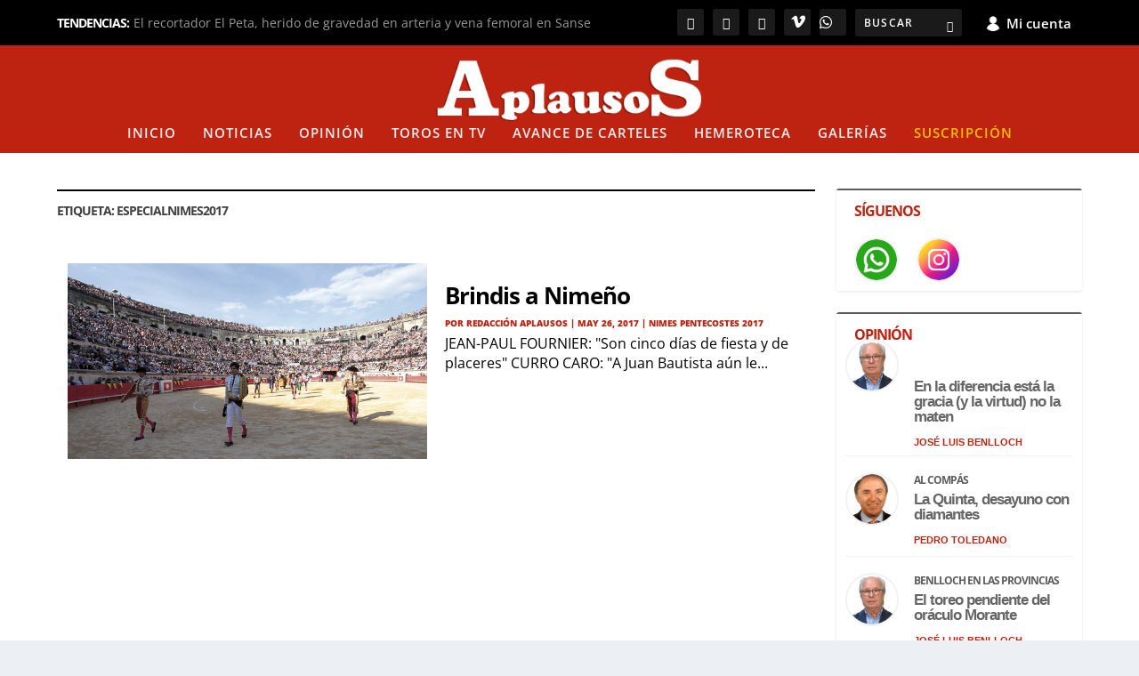

--- FILE ---
content_type: text/css
request_url: https://www.aplausos.es/wp-content/themes/Extra-child/style.css?ver=4.27.5
body_size: 7166
content:
/*
Theme Name: Extra Child
Theme URI: http://www.elegantthemes.com/gallery/extra/
Template: Extra
Author: Elegant Themes
Author URI: http://www.elegantthemes.com
Description: Extra
Version:17
Updated: 2021-06-03 14:30:16
*/

html.js .posts-blog-feed-module.masonry .hentry {
    opacity: 1;
}

@media (min-width: 981px){
	div#textonoticia {
		margin-bottom: 0px;
	}
}

@media only screen and (max-width: 768px){
	body.with_sidebar .posts-blog-feed-module .paginated_content .paginated_page[data-columns]::before,
	.container .with_sidebar .posts-blog-feed-module .paginated_content .paginated_page[data-columns]::before,
	.container .with_sidebar .hemerotecaAplausos .posts-blog-feed-module .paginated_content .paginated_page[data-columns]::before{
		content:'' !important;
	}
}




#mec_skin_217392 #mec_search_form_217392{
	display:none;
}
#mec_skin_217392 h6.mec-table-side-title{
	display:none;
}
.posts-blog-feed-module .hentry.type-galeria .header{
	display:block;
}

#main-header-wrapper #main-header {
    background-color: rgb(190, 34, 16);
}

.galeria .rslides {
  position: relative;
  list-style: none;
  overflow: hidden;
  width: 100%;
  height: 100%;
  padding: 0;
  margin: 0;
}

.galeria .rslides li {
  -webkit-backface-visibility: hidden;
  position: absolute;
  display: none;
  width: 100%;
  left: 0;
  top: 0;
  height: 100%;
}

.galeria .rslides li:first-child {
  position: relative;
  display: block;
  float: left;
}



.galeria .rslides img {
  display: block;
  height: auto;
  float: left;
  width: 100%;
  border: 0;
}

.galeria .contenedor {
  position: relative;
  width: 100%;
  height: 350px;
  overflow: hidden;
  margin-bottom: 1em;
}

.galeria .infogaleria {
  width: 120px;
  height: 40px;
  position: absolute;
  bottom: 0px;
  z-index: 100;
  right: 0px;
  background: white;
  opacity: 0.6;
  margin-right: 10px;
  margin-bottom: 10px;
}

.galeria .imagenContent {
  height: 100%;
  background-size: cover;
  background-position: 50% 50%;
}

.galerias-noticia .galeria {
  position: relative;
  width: 100%;
  height: 350px;
  overflow: hidden;
  margin-bottom: 1em;
}

.slider-pagina-galerias .galeria {
  position: relative;
  width: 100%;
  height: 250px;
  overflow: hidden;
  margin-bottom: 1em;
}
.slider-pagina-galerias .imagenContent {
  min-height: 250px;
}

.galeria .slick-next:before{
  position: absolute;
  top: -35px;
  right: -15px;
}
.galeria .slick-prev:before{
  position: absolute;
  top: -35px;
  left: -15px;
}

.slider-galerias .slider-galerias-galeria{
  padding: .5em;
}
.slider-galerias .galeria {
  position: relative;
  width: 100%;
  height: 250px;
  overflow: hidden;
  margin-bottom: 1em;
}

.slider-galerias .slick-next:before{
  position: absolute;
  top: -35px;
  right: -15px;
}
.slider-galerias .slick-prev:before{
  position: absolute;
  top: -35px;
  left: -15px;
	
}


/* Iconos Tiene */
.tiene-archivos-adjuntos .featured-image:before, 
.tiene-videos .featured-image:before, 
.tiene-galerias .featured-image:before {
  position: absolute;
  font-family: "Font Awesome 5 Free";
  font-weight: 900;
  background: rgba(0,0,0,0.4);
  color: #ffffffde;
  font-size: 1em;
  background-position: 50% 50%;
  letter-spacing: 8px;
  padding: 10px 0px 10px 10px;
  display: block;
  left: 0;
  right: 0;
  bottom: 0;
  width: 100%;
  text-align: left;
}
.tiene-archivos-adjuntos .featured-image:before{
  content: "\f0c6";
}
.tiene-videos .featured-image:before{
  content: "\f04b";
}
.tiene-galerias .featured-image:before {
  content: "\f030";
}



.tiene-archivos-adjuntos.tiene-videos .featured-image:before{
  content: "\f0c6\f04b";
}
.tiene-archivos-adjuntos.tiene-galerias .featured-image:before{
  content: "\f0c6\f030";
}
.tiene-videos.tiene-galerias .featured-image:before{
  content: "\f04b\f030";
}

.tiene-archivos-adjuntos.tiene-videos.tiene-galerias .featured-image:before{
  content: "\f0c6\f04b\f030";
}



















.logo {
    margin: 0 auto !important;
}

.hr {
	border-top: 3px solid #BE2210;
}

h1, h2, h3, h4, h5, h6, h1 a, h2 a, h3 a, h4 a, h5 a, h6 a {
    letter-spacing: -1px !important;
	font-weight:bold !important;
}

h1.entry-title {
	font-weight: 900 !important;
    letter-spacing: -2px !important;
}



/* menu */ 

#et-navigation>ul>li>a {
    padding: 0 0 15px;
}

#et-navigation>ul>li>a:before {
    content: "";
    position: absolute;
    top: 2px;
    left: 0;
    background: #fff;
    width: 100%;
    height: 2px;
    -webkit-transform: translateY(24px);
    transform: translateY(24px);
    opacity: 0;
    -webkit-transition: .3s ease;
    transition: .3s ease;
}

#et-trending-button {
    display: none;
}

/* módulos*/ 


.hentry {
    border-top: 0px solid #00a8ff !important;
    border-radius: 0px;
    -webkit-box-shadow: 0 0px 0px rgba(0,0,0,.1) !important;
    box-shadow: 0 0px 0px rgba(0,0,0,.1) !important;
    margin: 0 0 0px !important;
  
}

.posts-blog-feed-module.masonry .paginated_page[data-columns='3'] .column {
    width: 100% !important;
}


.posts-blog-feed-module.masonry .post-content {
    padding: 0px !important;
}

.isidro .hentry {
	margin: 0 0 0px !important;
	padding: 0 10px !important;
	padding-top: 10px !important;
}

.isidro h2 {
    padding: 0 10px !important;
}

.isidro .post-meta {
    padding: 0 10px !important; 
}




.tit-sanisidro p:before {
  content: url(/wp-content/uploads/2020/07/barra-tit.png);
    display: inline;
    position: relative;
    top: 14px;
	margin-right:15px;
}


.et_extra_layout.et_pb_gutters3 .et_pb_extra_column_main .et_pb_row {
    margin-left: 0px!important;
}

/* padding modulos especiales */
.et_pb_section.et_pb_equal_columns>.et_pb_row>.et_pb_column {
    -webkit-box-ordinal-group: 2;
    -ms-flex-order: 1;
    order: 1;
    padding: 0px !important;
}


/* padding verticales */
.et_extra_layout.et_pb_gutters3 .et_pb_extra_column_main .et_pb_extra_module {
    margin-bottom: 0px;
}

/* noticia 100 */

 article {
	width:100%;
}

.posts-blog-feed-module.masonry .paginated_page[data-columns="3"] .column {
    padding-right: 0px !important;
    padding-left: 0px !important;
}

.pp-principal  .post-title {
    text-align: center !important;
} 

/* noticia standart */
.posts-blog-feed-module .hentry {
    padding: 0px !important;
	padding-bottom:0px !important;
	border-bottom: 0px !important;
}


.op .header {
    width: 35% !important;
}

.op .post-content {
    width: 65% !important;
}

.et_pb_extra_module {
	-webkit-box-shadow: 0 0px 0px rgba(0,0,0,.1) !important;
    box-shadow: 0 0px 0px rgba(0,0,0,.1) !important;
}

.module-head {
    display: none;
}


/* estilos noticias */

.post-header {
    padding: 20px 20px 20px 0px !important;
}

.post-header h1 {
    font-weight: 800 !important;
    text-align: left !important;
    font-size: 38px !important;
}

.post-header .post-meta {
    text-align: left!important;
    font-size: 12px;
    font-weight: bold;
}

.post-header .post-meta a {
    color: #BE2210 !important;
}

.single .post-wrap .post-content {
    margin: 20px 0 20px !important;
}

.single p {
    line-height: 1.6em !important;
    color: #5d5d5d !important;
}

 .single .post-wrap {
    padding: 0 15px 20px !important;
}

.related-post .title a {
    color: rgba(0,0,0,.75);
    font-size: 16px !important;
}

.et_pb_widget .widgettitle {
    background: #fff;
    padding: 15px 20px;
    color: #BE2210;
    font-size: 16px;
    font-weight: 600;
    line-height: 1;
    letter-spacing: 1.2px;
    text-transform: uppercase;
    border-top: solid 2px #5d5d5d;
}

.fp-thumbnail img.size-thumbnail {
    border-radius: 50%;
    border: 2px solid #f2f2f2;
    width: 100px;
    height: 100px;
    object-fit: cover;
    object-position: center;
    margin-left: 10px;
}

.et_pb_widget .widget_list img {
    display: block;
    width: 50px !important;
    height: 50px !important;
    object-fit: cover !important;
    object-position: top center !important;
}


.fp-post .fp-title {
    line-height: 18px !important; 
    padding-top: 8px !important;
}

.et_pb_widget a {
    font-size: 16px !important;
    font-weight: 600 !important;
    line-height: 1.3em;
 
	font-family:'PT Sans',Helvetica,Arial,Lucida,sans-serif !important;
}

.entry-date .published {
    font-size: 11px !important;
    color: #BE2210 !important;
}

.entry-date .published {
	font-size:12px !important;
}
.fp-date  a {
	font-size:12px !important;
}

.vcard   {
	font-size:12px !important;
	color:#BE2210;
}

.vcard  a {
	font-size:12px !important;
	color:#BE2210;
}

.ant-tt {
	font-size:16px;
	font-weight:700;
	position:relative;
	top:20px;
	color:#666;
}

.archive h1 {
    line-height: 24px;
    margin: 0 0 7px;
}

#et-info .et-top-search .et-search-field {
    font-size: 12px !important;
}

.et_pb_pagebuilder_layout .page .post-wrap h1 {
    padding: 0px 5% !important;
}

#opi-bloq .header {
    width: 20%;
}

 #opi-bloq .post-content {
    width: 70%;
}

.btn-vimeo {
    text-decoration: none;
    color: #fff;
    display: inline-block;
    background: rgba(255,255,255,.1);
    font-weight: bold;
    padding: 0;
    border-radius: 3px;
    width: 30px;
    height: 30px;
    margin: 0 0 0 10px;
}

.btn-vimeo:hover {
        background-color: #1A2D3B;
			
    }
    
    .btn-vimeo:focus {
        background-color: #1A2D3B;
			
    }

.fa-vimeo {
    font-size: 18px;
    padding: 6px 8px;
    color: #fff;
}

@media only screen and (max-width: 680px) {
.fa-vimeo {

    position: relative;
    top: -14px;
}
	
.btn-vimeo 	{
    background: rgba(255,255,255,.1);
	border: 0px;
	margin: 0 10px 0 0;
}
}

@media only screen and (max-width: 1024px) {
	.dosc50 .et_pb_column_1_4 {
    float: left;
    width: 50% !important;
    max-width: 50% !important;
    min-width: 50% !important;
}
	
	.op .featured-image img {
		text-align: center;
    margin: 0 auto;
	}
	
	 .op .post-content{
		text-align: center;
	}
	
}

h5 {
	font-size:14px !important;
	text-align:left !important;
	color:#BE2210 !important;
	font-weight:700 !important;
}

.isidro h5 {
	padding-left:10px !important;
	
}

/* nuevo diseño en generador de temas */ 

.paginated_content .header span.et_pb_extra_overlay {
    display: none;
}

.paginated_page[data-columns="2"] .column {
    width: 100% !important;
}

.posts-blog-feed-module.masonry .paginated_page[data-columns="2"] .column:first-child {
    padding-right: 0px !important;
}

.font34 h2 a {
    font-weight: 800!important;
    text-transform: none!important;
    font-size: 36px!important;
    color: #5b5a5d!important;
    line-height: 1.2em!important;
	}

.font34w h2 a {
    font-weight: 800!important;
    text-transform: none!important;
    font-size: 36px!important;
    color: #fff !important;
    line-height: 1.2em!important;
	}

.font20 h2 a {
    font-weight: 800!important;
    text-transform: none!important;
    font-size: 20px!important;
    color: #5b5a5d!important;
    line-height: 1.2em!important;
}

.font20w h2 a {
    font-weight: 800!important;
    text-transform: none!important;
    font-size: 20px!important;
    color: #fff!important;
    line-height: 1.2em!important;
}

.font16 h2 a {
    font-weight: 800!important;
    text-transform: none!important;
    font-size: 16px!important;
    color: #5b5a5d!important;
    line-height: 1.2em!important;
}

.font16w h2 a {
    font-weight: 800!important;
    text-transform: none!important;
    font-size: 16px!important;
    color: #fff!important;
    line-height: 1.2em!important;
}

.font14 h2 a {
    font-weight: 800!important;
    text-transform: none!important;
    font-size: 14px!important;
    color: #5b5a5d!important;
    line-height: 1.2em!important;
}

.font14w h2 a {
    font-weight: 800!important;
    text-transform: none!important;
    font-size: 14px!important;
    color: #fff!important;
    line-height: 1.2em!important;
}

.sin-entradilla .entry-summary, .sin-subtitulo h3.subtitulo{
	display:none;
}

.img430 .featured-image img {
    height: 300px;
    object-fit: cover;
    object-position: top center;
}

.img430-center .featured-image img {
    height: 300px;
    object-fit: cover;
    object-position: center center;
}

.img180 .featured-image img {
    height: 160px;
    object-fit: cover;
    object-position: top center;
}

.img160 .featured-image img {
    height: 140px ;
    object-fit: cover ;
    object-position: top center ;
}

.img130 .featured-image img {
    height: 130px;
    object-fit: cover;
    object-position: top center;
}

.img120 .featured-image img {
    height: 130px;
    object-fit: cover;
    object-position: top center;
}

.img100 .featured-image img {
    height: 100px;
    object-fit: cover;
    object-position: top center;
}

.img100  .antetitulo {
    font-size: 14px!important;
    text-transform: uppercase;
    color: #5d5d5d;
}




@media only screen and (max-width: 680px) {
	.img430 .featured-image img {
    height: 200px;
    object-fit: cover;
    object-position: top center;
}
	.img430-center .featured-image img {
    height: 200px;
    object-fit: cover;
    object-position: center center;
}
	
}



.vcard {
    font-size: 12px!important;
    color: #BE2210 !important;
}

/*. isidro */ 

.isidro .et_post_format-et-post-format-standard {
	background-color:#000 !important;
}

.isidro .post-title  a {
    font-weight: 800!important;
    text-transform: none!important;
    font-size: 20px!important;
    color: #ffffff !important;
    line-height: 1.2em!important;
}

.isidro-big .post-title  a {
    font-weight: 800!important;
    text-transform: none!important;
    font-size: 34px!important;
    color: #ffffff !important;
    line-height: 1.2em!important;
}
/*. publicidad x3 */ 
.et_pb_main_blurb_image {
    margin-bottom: 0px !important;
}

.bg-gris   {
	background-color:#f2f2f2 !important;
	border-bottom: 1px #A0A0A0 solid;
	border-top: 1px #A0A0A0 solid;
}

.bg-op   {
	border-bottom: 1px #A0A0A0 solid;
	border-top: 1px #A0A0A0 solid;
}

.bg-isidro   {
	background-color:#000 !important;
}

.bg-modulo-negro .paginated_content {
    background-color: #000 !important;
}

.bg-modulo-negro .hentry {
    background-color: #000 !important;
}


/*. noticia full x1 */ 

.tit-center .post-title {
    text-align: center;
}

.tit-center h5 {
    text-align: center!important;
}

.tit-center  .post-meta {
    text-align: center !important;
}

.sin-border-top-blog-stan  {
    border: 0px!important;
}


.op .featured-image img {
    border-radius: 100%;
    border: 2px solid #f2f2f2;
    width: 100px !important;
    height: 100px !important;
    object-fit: cover;
    object-position: center;
}

/*. rotador cartelera */ 
.post-content-box h3 a {
    color: #444651;
    font-weight: 800;
}

/*. eventos */ 

#eventos-bloq .header {
    width: 30%;
}

 #eventos-bloq .post-content {
    width: 70%;
}

/*. apoyos */ 

.noticia-apoyo  {
    display:flex;

}  
.noticia-apoyo a {
	vertical-align: top;
	display:flex;
	font-size: 22px;
    font-weight: 800;
    line-height: 24px;
	
} 

.noticia-apoyo-imagen {
	display: contents;
	padding-right:10px;

}



.noticia-apoyo-imagen img {
    width: 120px;
    height: 80px;
    max-width: 120px!important;
    object-fit: cover;
    object-position: top center;
    margin-right: 10px;
}


 .contenedorApoyosBloqueTitulo .subtitulo {
    display: none;
}

.contenedorApoyosBloqueTitulo .noticia-apoyo-autor {
    display: none;
}



.noticia-apoyo-titulo {
    font-size: 20px !important;
    padding-bottom: 10px !important;
    line-height:22px !important;
}


.apoyos .et_pb_column_1_3 {
    width: 48.758% !important;
    margin-right: 2.483% !important;
}

.noticia-apoyo-autor {
    font-size: 11px;
    color: #BE2210;
    text-transform: uppercase;
    border-left: 1px solid #d6d6d6;
    border-top: 1px solid #d6d6d6;
    border-bottom: 1px solid #d6d6d6;
    margin-top: 2px;
    padding-left: 2px;
    margin-bottom: 3px;
}

.contenedorApoyosBloque1 {
    float: left;
    display: flex;
}

.contenedorApoyosBloque2 {
    float: left;
 
}
.noticia-apoyo-entradilla{
    font-size: 12px;
}


	
@media only screen and (max-width: 680px) {

.apoyos .et_pb_column_1_3 {
    width:100% !important;
    margin-right: 0% !important;
}
	
.logo {
       margin: initial !important;
}	
	
}

/*. relacionadas */ 


.noticia-relacionada-titulo {
	position: relative;
    top: 5px;
}
.noticia-relacionada  {
    display:flex;
}  
.noticia-relacionada a {
	vertical-align: top;
	display:flex;
	font-size: 14px;
    font-weight: 600;
    line-height: 16px;
	color: rgb(69,69,69, 0.6)
} 

.noticia-relacionada-imagen {
	display: contents;
	padding-right:5px;

}

.noticia-relacionada-imagen img {
	width:50px !important;
}

.noticia-relacionada-imagen img {
   height: 35px;
    width: 35px !important;
    object-fit: cover;
    object-position: top center;
	margin-right: 10px;
	-webkit-border-radius: 100px;
    -moz-border-radius: 100px;
    border-radius: 100px;
	border: 3px solid #f2f2f2;
}

.noticia-relacionada {
    margin-bottom: .3em !important;
}

@media only screen and (max-width: 680px) {
.noticia-relacionada-titulo {
	position: relative;
    top: 0px !important;
}
	.noticia-relacionada {
    margin-bottom: .6em !important;
}
	
	.noticia-relacionada-imagen img {
   height: 45px;
    width: 45px !important;
	}
}

/*. videos */ 
.fluid-width-video-wrapper iframe {
    position: relative !important;
    top: 0;
    left: 0;
    width: 100%;
    height: 100%;
	min-height: 400px;
}


.modulochico .fluid-width-video-wrapper iframe {
    position: relative !important;
    top: 0;
    left: 0;
    width: 100%;
    height: 100%;
	min-height: 230px;
}

.fluid-width-video-wrapper {
    padding-top: 0 !important;
}

.dmach-acf-item-content {
	width:100% !important;
}

.et_pb_de_mach_acf_slider_containter.et_pb_de_mach_acf_slider_344091 .slick-slide img {
    object-position: top center !important;
}

 .slick-arrow {
     background-color: transparent !important;
}

.galeria-imagen-caption {
    font-family: 'Open Sans',Helvetica,Arial,Lucida,sans-serif;
    color: #BE2210;
    font-size: 12px;
    padding-bottom: 10px;
}

.galeria-imagen-details {
	border-top: 3px solid #BE2210;
    background-color: #f2f2f2;
    padding: 10px !important;
	  font-size: 14px;
    font-weight: 800;
	margin-top: 10px;
	list-style:none;
}

.galeria-imagen-description{
    color: #000;
    font-weight: 600;
    font-size: 14px;
}

 

 .slick-next:before {
    font-family: ETmodules!important;
    font-weight: 800 !important;
    font-style: normal;
    font-variant: normal;
    -webkit-font-smoothing: antialiased;
    -moz-osx-font-smoothing: grayscale;
    line-height: 1;
    text-transform: none;
    speak: none;
  content: "\35"!important;
    font-size: 50px;
    color: #BE2210 !important;
}



body .et_pb_de_mach_acf_slider_containter .slick-prev:before {
    font-family: ETmodules!important;
    font-weight: 800!important;
    font-style: normal;
    font-variant: normal;
    -webkit-font-smoothing: antialiased;
    -moz-osx-font-smoothing: grayscale;
    line-height: 1;
    text-transform: none;
    speak: none;
    content: "\34"!important;
    font-size: 50px;
    color: #be2210!important;
}



.et_post_gallery {
    margin-top: 20px !important;
}





.galeria .slick-slide img {
    max-height: 80vh;
    margin: auto;
    height: 600px!important;
    object-fit: cover!important;
    object-position: top!important;
}

.galeria-imagen-title {
    padding: 10px;
}


/*. tags  */ 

.tags a {
	background-color: #f2f2f2;
    font-size: 10px;
	line-height: 14px;
    padding: 5px;
    margin: 5px;
	font-weight:600;
	border:1px solid #fff;
}

.tags a:hover {
	background-color: #BE2210;
   border:1px solid #BE2210;
	color:#fff;
}

.name-autor .et_pb_text_inner {
   position: relative;
    left: -30px;
    font-size: 12px;
    padding-top: 10px;
}

@media only screen and (max-width: 1024px) {
	.name-autor .et_pb_text_inner {
   position: relative;
    left: 0px !important;
    font-size: 12px;
    padding-top:0px !important;
}
	
}

.imgautor img{
	border-radius: 50%;
    border: 2px solid #fff;
    width: 80px;
    height: 80px;
    object-fit: cover;
    object-position: center;
    margin-left: 10px;
}


/* redes + bloque texto */ 
#redes {
    width: 180px !important;
    margin-right: 20px !important;
}

.et_pb_column #textonoticia.et_pb_module  {
width: 500px;
padding-right:5px;
}


@media only screen and (max-width: 1280px) {
	
	#redes {
    width: 100% !important;
  margin-right:0px !important;
}

.et_pb_column #textonoticia.et_pb_module {
  width: 100%;
}
	
}


.boxdatos-autor{
    float: inherit;
}

.boxdatos-autor .enlace {
    font-family: 'Open Sans', sans-serif;
    text-decoration: none;
    line-height: 14px;
    font-weight: 400;
    font-weight: bold;
    font-size: 12px;
    color: #BE2210;
	text-align:left;
}

blockquote {
    border-left: 5px solid;
    margin: 20px 0 30px;
    padding-right: 20px;
    padding-left: 10px;
    font-size: 15px;
    font-weight: 900;
    max-width: 50%;
    float: left;
    color: #000;
}

blockquote p {
    color: #000 !important;
}

.module {
	border-color: #fff !important;
	
}
span.updated {
    text-transform: uppercase;
}

.paginaFirmante .et_pb_text_inner.autorTitle {
    font-size: 26px;
}
.float-right{
	float:right;
}


 .antetitulo{
    font-size: 16px !important;
    text-transform: uppercase;
    color: #5d5d5d;
}

.subtitulo {
    font-family: 'Open Sans',sans-serif;
    color: #5b5a5d;
    font-size: 16px !important;
    line-height: 18px;
    font-weight: 400 !important;
    margin-bottom: 7px;
    margin-left: 0;
	letter-spacing: 0px !important;
}

.isidro .antetitulo{
    font-size: 16px !important;
    text-transform: uppercase !important;
    color: #f9f9f9 !important;
	padding: 10px 10px !important;
}

.isidro-big .antetitulo{
    font-size: 16px !important;
    text-transform: uppercase !important;
    color: #f9f9f9 !important;
	padding: 10px 10px !important;
}

 .op  .post-content{
    margin-top: 25px !important;
}

 .op .antetitulo {
    font-size: 16px!important;
    text-transform: uppercase;
    color: #5d5d5d;
    width: 300px;
}

.vcard {
    font-size: 10px!important;
    color: #BE2210!important;
    font-weight: 800;
    text-transform: uppercase;
}



.isidro .vcard  {
	padding-top:5px !important;
}

.vcard a {
    font-size: 10px!important;
}

#textonoticia a {
    color: #BE2210 !important;
	font-weight:#800 !important;
}



.secciones .post-content {
    margin-top: 25px !important;
}

.secciones .et-accent-color{
	color:#5d5d5d !important;
}


.paginaFirmante .imgautor img {
    width: 120px !important;
    height: 120px !important;
}

.paginaFirmante  {
    background-color: #f2f2f2 !important;
    padding: 10px !important;
	height: 140px !important;
	-webkit-border-radius: 6px;
-moz-border-radius: 6px;
border-radius: 6px;
	
}

.authors-list-item-thumbnail img {
    height: 140px !important;
    object-fit: cover !important;
    object-position: center top !important;
	

}

.authors-list-item-title {
    font-size: 14px !important;
    font-weight: 700;
    margin-bottom: 0px !important;
}

.authors-list-item-main {
	height: 136px !important;
	-webkit-border-radius: 6px;
-moz-border-radius: 6px;
border-radius: 6px;
	border-top:5px solid #BE2210 !important;
}

 .authors-list-item-link {
    color: inherit;
    font-size: 12px !important;
    font-weight: 500;
}

.et_builder_inner_content {
    position: relative;
    z-index: 1;
    margin-top: 20px;
}

.et_pb_section {
    padding: 0% 0 !important;
}

.esp01 .post-content {
    margin-top: 50px;
}

.esp01 .antetitulo {
    font-size: 16px!important;
    text-transform: uppercase;
    color: #5d5d5d;
    float: right;
    position: relative;
    left: 130px;
    top: 30px;
}

.esp02 .post-content {
    margin-top: 50px;
}

.esp02 .antetitulo {
    font-size: 16px!important;
    text-transform: uppercase;
    color: #5d5d5d;
    position: relative;
    left: 271px;
   top: 26px;
}

.esp .hentry {
    margin-bottom: 20px !important;
}

.esp03 .post-content {
    margin-top: 50px;
}

.esp03 .antetitulo {
    font-size: 16px!important;
    text-transform: uppercase;
    color: #5d5d5d;
    position: relative;
    left: 210px;
    top: 26px;
}

.esp03 .post-title {
  padding-top: 7px;
}


.hed .header  {
    padding: 0px;
    margin: 0px !important;
}

.sinant .antetitulo {
	display:none;
}

.sinsub .subtitulo {
	display:none;
}

 .sep-blogfeed2 .hentry {
    margin-top: 20px !important;
}

 .featured-image:before {
    position: absolute;
    font-family: "Font Awesome 5 Free";
    font-weight: 900;
    background: rgba(0,0,0,0.4);
    color: #fff !important;
    font-size: 0.8em!important;
    background-position: 0;
    letter-spacing: 8px;
    padding: 5px 0px 0px 05px !important;
    display: block;
    left: 0;
    right: 0;
    bottom: auto !important;
    text-align: center !important;
    width: 20% !important;
    -webkit-border-bottom-right-radius: 6px;
    -moz-border-radius-bottomright: 6px;
    border-bottom-right-radius: 6px;
}
.art-trans article {
background-color: transparent !important;
}

.art-trans .et_pb_extra_module {
background-color: transparent !important;
}

.posts-category-noticias .entry-title a  {
    color: #5d5d5d!important;
    font-weight: 900 !important;
}

.posts-category-noticias .read-more-button {
	display:none;
}

.posts-category-noticias .entry-summary {
	display:none;
}

.posts-category-noticias .header img {
    display: block;
    width: 100%;
    height: 220px;
    object-fit: cover;
    object-position: top center;
}

.posts-category-noticias article {
    margin-bottom: 30px !important;
}

.posts-category-noticias .page-numbers.current  {
    background: #BE2210 !important;
    color: #fff;
    border-radius: 3px;
}
	
.posts-category-carteles .entry-title a  {
    color: #5d5d5d!important;
    font-weight: 900 !important;
}

.posts-category-carteles .read-more-button {
	display:none;
}

.posts-category-carteles .header {
	width:0%;
}

.posts-category-carteles .post-content {
    width: 100%;
	padding:0px !important;
}

.archive h1 {
    line-height: 24px;
    margin: 1px 0 7px;
    font-size: 14px;
    text-transform: uppercase;
    border-top: solid 2px #000;
    padding-top: 10px;
}

.posts-category-revista .entry-title a  {
    color: #5d5d5d!important;
    font-weight: 900 !important;
}

.posts-category-revista .read-more-button {
	display:none;
}

.posts-category-revista .entry-summary {
	display:none;
}

.posts-category-revista .header img {
    display: block;
    width: 100%;
    height: 220px;
    object-fit: cover;
    object-position: top center;
}

.posts-category-revista article {
    margin-bottom: 30px !important;
}

.posts-category-revista .page-numbers.current  {
    background: #BE2210 !important;
    color: #fff;
    border-radius: 3px;
}
	
.posts-category-revista .entry-title a  {
    color: #5d5d5d!important;
    font-weight: 900 !important;
}

.pagination li a {
    font-weight: 400 !important;
	color: rgba(0,0,0,.6) !important;
}

.pagination li.active a {
    color: #ffffff !important;
    background-color: #be2210;
}

 .seccion-op .antetitulo {
    position: relative;
    left: 113%;
	width: 200%;
}

.seccion-op .post-content  {
    margin-top: 30px;
}
@media only screen and (max-width: 680px) {

.esp02 .antetitulo {
    font-size: 16px!important;
    text-transform: uppercase;
    color: #5d5d5d;
    position: relative;
    left: auto;
    top: auto;
}
}

@media only screen and (max-width: 980px) {
	
	.esp02 .post-content {
    margin-top: 0px !important;
}
	.esp01 .post-content {
    margin-top: 0px !important;
}
	.tit-sanisidro p {
		font-size:20px;
	}
	
 .et_pb_row  .et_pb_column.et_pb_column_1_6 {
    margin: 0 0 0px !important;
}
	
	.img100 .featured-image img {
    height: 160px;
    object-fit: cover;
    object-position: center center;
}

}




.social {
        z-index: 2000;
    }

    .social ul {
        list-style: none;
        padding: 0;
    }
    .social li {
        padding: 0 2px;
        float: left;
    }
    .social ul li a {
        text-decoration: none;
        display: block;
        cursor: pointer;
        text-align: center;
        border: 1px solid #eaeaea;
        color: #fff;
        line-height: 22px;
        transition: all .2s ease 0s;
        margin: 0 auto;
        font-size: 12px;
        width: 25px;
        height: 25px;
        border-radius: 30px;
        background-color: #BC0B11;
    }

    .social ul li .icon-facebook {
        background: #fff;
    }

    .social ul li .icon-twitter {
        background: #fff;
    }

    .social ul li .icon-google-plus {
        background: #fff;
    }

    .social ul li .icon-linkedin2 {
        background: #fff;
    }

    .social ul li .icon-pinterest2 {
        background: #fff;
    }

    .social ul li .icon-bubble2 {
        background: #fff;
    }

    .social ul li .icon-printer {
        background: #fff;
    }

    .social ul li .icon-envelop {
        background: #fff;
    }

    .social ul li a:hover {
        background: #fff;
        padding: 0px 0px;
        color: #000;
    }

.pie-enlaces a {
	color:#fff;
}

.noticia-videtw .et_pb_code_inner {
	display: contents;
	
}
@media only screen and (max-width: 980px) {
.galeria .slick-slide img {
    max-height: 40vh !important;
    margin: auto;
}
}

@media only screen and (max-width: 462px) {
	.galeria .slick-slide img {
    max-height: 29vh!important;
    margin: auto;
}
}

@media only screen and (max-width: 320px) {
	.galeria .slick-slide img {
    max-height: 22vh!important;
    margin: auto;
}
}

.et_pb_text_1_tb_body {
    font-weight: 700;
    font-size: 18px;
}

.noticia-apoyos{
    border: 1px solid #666 !important;
    padding-right: 8px !important;
}

 .textwidget img   {
    border-radius: 100% !important;
    border: 2px solid #f2f2f2;
    width: 60px !important;
    height: 60px !important;
    object-fit: cover;
    object-position: center;
}

.textwidget .header {
	width:30% !important;
	    float: left;
}

.textwidget .post-content{
	width:70% !important;
	    float: left;
} 

.textwidget article {
    display: flex;
    margin-bottom: 20px!important;
    border-bottom: 1px #f2f2f2 solid;
    padding-bottom: 5px;
}

.textwidget .antetitulo {
    font-size: 12px!important;
    text-transform: uppercase;
    color: #5d5d5d;
	width:400%;
	margin-left: 100%;
	
}
.textwidget a {
    font-size: 17px!important;
    font-weight: 600!important;
    line-height: 1em!important;
}

.textwidget .vcard a {
    font-size: 11px!important;
    color: #BE2210;
}

.textwidget h2 {
	line-height:0px !important;
}

.textwidget .entry-title {
	margin-top: 20px;
}

.ultimas-pie-noti .excerpt {
	display:none;
}

.ultimas-pie-noti .antetitulo {
	display:none;
}

.ultimas-pie-noti .et-accent-color {
    font-size: 18px;
    font-weight: 800;
    line-height: 20px;
	color: #5d5d5d!important;
}


.img-desarrollo-abajo img {
    height: auto;
    max-width: 500px !important;
} 


#bloqueOpinion article {
    width: 30%;
    padding: 10px!important;
    border: 1px solid #c0c0c0 !important;
    margin: 10px !important;
    height: 100%;
    min-height: 180px;
    display: inline-flex;
}

@media only screen and (max-width: 1600px) {
	
#bloqueOpinion article {
    width: 47%;
    float: left;
    padding: 10px!important;
    border: 1px solid #c0c0c0 !important;
    margin: 10px!important;
    height: 190px;
}
	
}

@media only screen and (max-width: 780px) {
	
#bloqueOpinion article {
    width:95%;
    float: left;
    padding: 10px!important;
    border: 1px solid #c0c0c0 !important;
    margin: 10px!important;
	height: auto;
}
	
#bloqueOpinion	.post-content{
    padding-top: 0px;
    margin-top: 0px !important;
}
	
	.op .antetitulo {
		width: auto !important;
	}
	
}

#normal-blog-post  {
   border:0px;
}

#normal-blog-post .header {
    width: 100%;
	padding: 0px;
  
}

#normal-blog-post .post-content {
    width: 100% ;
    padding: 0px;
	margin-top: 20px;
}

#normal-blog-post  .hentry {
    display: block ;
}


/* /////////////normal-blog-post-encuentros///////////////////// */












/* ////////////////////////////////////// */
#normal-blog-post2  {
   border:0px;
}

#normal-blog-post2 .header {
    width: 100%;
	padding: 0px;
  
}

#normal-blog-post2 .post-content {
    width: 100% ;
    padding: 0px;
	margin-top: 20px;
}

#normal-blog-post2  .hentry {
    display: block ;
}

#normal-blog-post2  img {
    height: 140px;
    object-fit: cover;
    object-position: top center;
}

.destacada-noticia img {
      display: flex;
    padding-bottom: 5px;
}

.destacada-noticia  {
   font-size:14px ;
	text-align:left !important;
}

.noticia-adjuntos {
    list-style: none;
}

.noticia-adjuntos ol, ul {
    padding: 0;
}

.noticia-adjuntos img {
    height: auto;
    max-width: 100%;
    width: 30px;
    padding: 5px;
}

.noticia-adjunto-titulo {
    font-size: 12px;
    vertical-align: top;
    font-weight: 600;
	color:#BE2210;
}

.noticia-adjunto-titulo a:hover {
	color:#BE2210;
}

#adjuntos h3  {
    font-size: 12px;
    background-color: #f2f2f2;
    display: inline-block;
    padding: 7px;
    -webkit-border-radius: 6px;
    -moz-border-radius: 6px;
    border-radius: 6px;
    text-transform: uppercase;
    color: #666;
}

.noticia-videtw .et_pb_column_2_3>.et_pb_row_inner.et_pb_gutters3>.et_pb_column_4_4 .et_pb_module, .et_pb_gutters3 .et_pb_column_2_3>.et_pb_row_inner>.et_pb_column_4_4 .et_pb_module {
    margin-bottom: 7px;
}

.textwidget .featured-image{
    position: relative;
    top: -25px;
}

.resultadosBusqueda .featured-image img {
    height: 200px;
    object-fit: cover;
    object-position: center;
}

.resultadosBusqueda h2 a {
	font-size:20px;
	line-height:24px;
	color: #5b5a5d !important;
}

.resultadosBusqueda .header {
    width: 35% !important;
}

.resultadosBusqueda .post-content {
    width: 65% !important;
}

.resultadosBusqueda article {
   margin-bottom:30px !important;
}

.resultadosBusqueda .read-more-button{
    font-size: 10px;
    font-weight: 700;
	display: flex !important;
}

.resultadosBusqueda .antetitulo {
    font-size: 14px !important;
}

.resultadosBusqueda p {
    font-size: 14px;
}

.resultadosBusqueda {
	margin-top:20px;
}

.resultadosBusqueda .current {
    background: #BE2210 !important;
    color: #fff;
    border-radius: 3px;
}

.resultadosBusqueda .updated {
    font-size: 10px;
    font-weight: 700;
}

.resultadosBusqueda .entry-summary {
    display: inherit !important;
}

.resultadosBusqueda .excerpt p {
    padding: 0 0 0px;
	margin: 5px;
}

.esp03 .antetitulo {
    font-size: 16px!important;
    text-transform: uppercase;
    color: #5d5d5d;
    position: relative;
    left: 100%;
    margin: 0px;
    height: 0px;
    padding: 0px;
    margin-left: 20px;
	top: 0px;
}

#article-esp article {
    margin-bottom: 30px !important;
}

.esp03 .post-content {
    margin-top: 35px;
}
@media only screen and (max-width: 475px) {
.esp03 .antetitulo {
    font-size: 16px!important;
    text-transform: uppercase;
    color: #5d5d5d;
    position: unset;
    left: 100%;
    margin: 0px;
    height: 20px;
    padding: 0px;
    margin-left: 0px;
    top: 0px;
	margin-bottom: 10px;
}
	
	.esp03 .post-content {
    margin-top: 0px;
}
}

.archive-pagination .pagination li>.page-numbers.current, .archive-pagination>.page-numbers li>.page-numbers.current, .paginated .pagination li>.page-numbers.current, .paginated>.page-numbers li>.page-numbers.current {
    background: #BE2210 !important;

}


.nav-links .page-numbers.current {
    background: #be2210;
    color: #fff !important;
    border-radius: 3px;
    display: inline-block;
    width: 30px !important;
    height: 30px !important;
    text-align: center;
    padding: 5px;
}

.nav-links  .page-numbers {
    background: #e5e5e5;
    border-radius: 3px;
    display: inline-block;
    height: 30px!important;
    text-align: center;
    padding: 5px;
    min-width: 30px;
	margin: 0 3px !important;
	color: rgba(0,0,0,.6) !important;
}

.nav-links  {
    float: right;
}

#destacado .antetitulo {
	padding-top:10px;
}

#destacado  {
	text-align:center;
}

#destacado a {
	font-size:70px;
	font-family:"Open Sans", Helvetica, Arial, Lucida, sans-serif;
	font-weight:900;
	text-align:center;
}


li.menu-item.menu-item-type-post_type.menu-item-object-page .menu-item-156442 a {
    color: #ffbf00!important;
}

 .menu-item-156442 a {
    color: #ffbf00!important;
}



.et_pb_module.et_pb_text.et_pb_text_1_tb_body.tit-sanisidro.et_pb_text_align_left.et_pb_bg_layout_light .et_pb_text_inner {
    margin-bottom: 0px;
}




.crespon::before {
  content: url(https://www.aplausos.es/wp-content/uploads/2020/08/crespon-secc-1.png);
  float: left;
   position: relative;
    top: -15px;
}


.list-ob .antetitulo {
    display: none;
}

.list-ob img{
    object-fit: cover;
    height: 120px;
	margin-bottom:25px;
	-webkit-border-top-right-radius: 10px;
    -webkit-border-bottom-right-radius: 50px;
    -moz-border-radius-topright: 10px;
    -moz-border-radius-bottomright: 50px;
    border-top-right-radius: 10px;
    border-bottom-right-radius: 50px;
}

#list-obi .header {
	width:20% !important;
}

#list-obi .post-content  {
    width: 80% !important;
}

.crespon2::before {
  content: url(https://www.aplausos.es/wp-content/uploads/2020/08/crespon-secc-2.png);
  float: left;
   position: relative;
    top: -3px;
}

.js .ags-divi-extras-module .posts-blog-feed-module.masonry .hentry {
	opacity:1 !important;
}

.et_pb_row {
    width: 100% !important;
    max-width: 1080px;
    margin: auto;
    position: relative;
}

@media only screen and (max-width: 600px) {
	.et-l--body {
    padding: 0 15px;
}

}



.fa.fa-whatsapp {
  font-family: "Font Awesome 5 Brands";
  font-weight: 400;
  color: #fff;
  padding-top: 7px;
}


/*************************** Módulo Encuentros */ 






.encuentros .hentry {

  background-color: #000;
}

.encuentros  .antetitulo {
    font-size: 14px!important;
    text-transform: uppercase;
    color: #fff;
}

.antetitulo.conFirma a {
  font-size: 14px !important;
  margin-left: 11px;
  color: #ccc;
}

.antetitulo-enc {
  font-size: 16px !important;
  color: #fff !important;
  text-transform: none !important;
}



h3 .antetitulo-enc  {
  color: #fff !important;
}

.font35 h2 {
  font-weight: 800 !important;
  text-transform: none !important;
  font-size: 36px !important;
  color: #ffffff !important;
  line-height: 1.2em !important;
}

.font35 h2 a {
  font-weight: 800 !important;
  text-transform: none !important;
  font-size: 36px !important;
  color: #ffffff !important;
  line-height: 1.2em !important;
}


.img435 .featured-image img {
  height: 300px !important;
  object-fit: cover;
  object-position: center top;
}



/*************************** Módulo Encuentros */ 



@media only screen and (max-width: 600px) {

#enc {
  padding: 0 20px !important;
}
  
  .img435 .featured-image img {
  height: 280px !important;
  object-fit: cover;
  object-position: center top;
}
  
  }

/*************************** Módulo blog general */ 

#blog-general h2 {
  padding-top: 22px;
}

#blog-general article {
  padding-bottom: 30px !important;
}
#blog-general .header img {
  display: block;
  width: 100%;
  height: 220px !important;
  object-fit: cover;
  object-position: top;
}

@media only screen and (max-width: 600px) {
 #blog-general h2 {
  padding-top: 0px;
}
  
  #blog-general article {
  padding-bottom: 40px !important;
}
}


.contenedorApoyosBloque2 {
  display: none;
}

.fc-dialog-overlay {
  display: none !important;
}

.fc-monetization-dialog .fc-dialog {
  display: none !important;
}

